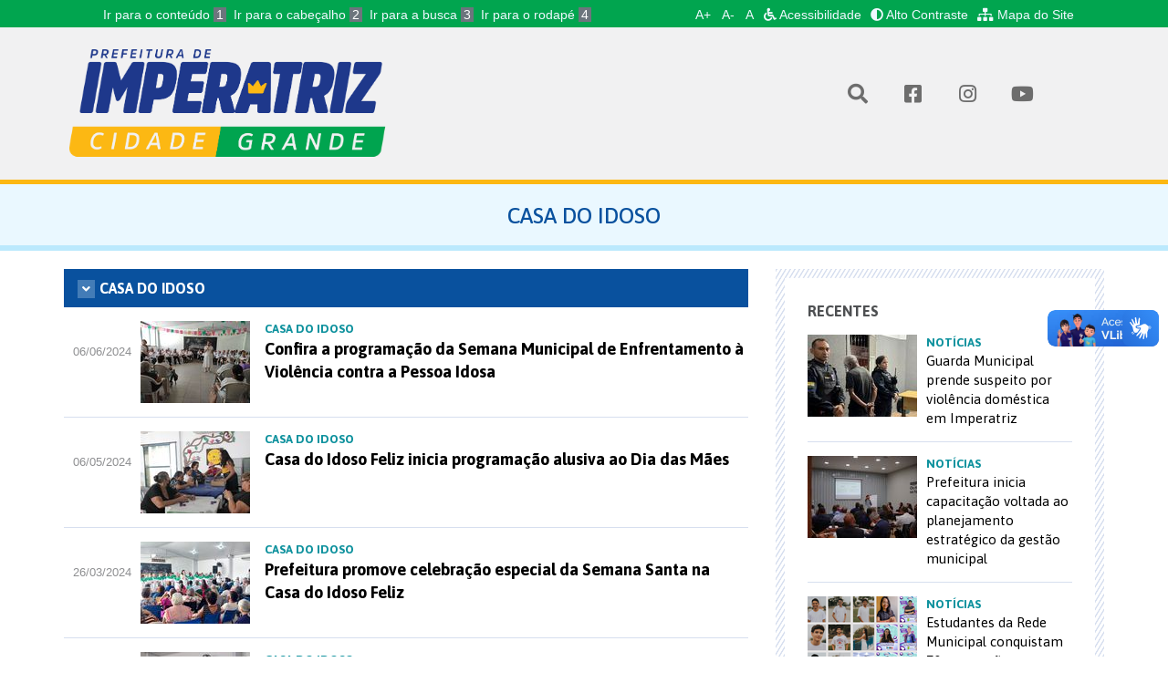

--- FILE ---
content_type: text/html; charset=utf-8
request_url: https://imperatriz.ma.gov.br/noticias/casa-do-idoso/?page=1
body_size: 8179
content:
 <!doctype html>  <html class="no-js" lang="pt-br"><head><meta charset="utf-8"><title>Casa do idoso - Prefeitura Municipal de Imperatriz</title><meta name="description" content="Site oficial da Prefeitura de Imperatriz que dá acesso a todas as ações do poder executivo municipal e divulga cultura, economia e turismo da cidade.">  <meta itemprop="name" content="Conteúdos sobre Casa do idoso"><meta itemprop="description" content=""><meta itemprop="image" content="/static/images/facebook.jpg"><meta name="twitter:card" content="summary_large_image"><meta name="twitter:title" content="Conteúdos sobre Casa do idoso"><meta name="twitter:description" content=""><meta name="twitter:image:src" content="/static/images/facebook.jpg"><meta property="og:title" content="Conteúdos sobre Casa do idoso"><meta property="og:url" content="http://imperatriz.ma.gov.br/noticias/casa-do-idoso/?page=1"><meta property="og:image" content="/static/images/facebook.jpg"><meta property="og:description" content=""><meta property="og:site_name" content="Prefeitura Municipal de Imperatriz - Maranhão">  <meta name="viewport" content="width=device-width,initial-scale=1,maximum-scale=1,user-scalable=no"><meta name="theme-color" content="#09519e"><link rel="icon" sizes="192x192" href="/static/images/favicon/android-icon-192x192.png"><link rel="shortcut icon" href="/static/images/favicon/favicon.ico"><link rel="apple-touch-icon" href="/static/images/favicon/apple-icon.png"><link rel="manifest" href="/static/images/favicon/manifest.json"><link href="https://fonts.googleapis.com/css?family=Asap:400,400i,500,500i,700,700i" rel="stylesheet"><link rel="stylesheet" href="/static/styles/vendor.css"><link rel="stylesheet" href="/static/styles/main.css"><link rel="stylesheet" href="/static/admin/css/widgets.css"><link rel="stylesheet" href="/static/styles/print.css"><!-- <link rel="stylesheet" href="/static/styles/modal-video.min.css"> -->  <script src="https://google.com/recaptcha/api.js" async defer></script>
 <link rel="stylesheet" href="https://sti.imperatriz.ma.gov.br/static/css/contrast.css"></head><body ><a href="#" class="js-video-button" data-video-id="5LtgHpmeMUM"></a>  <nav class="navbar navbar-default top-nav" id="header"><div class="container"><div class="accessibility-top"><div class="container"><div class="accessibility-top-links"><div class="col-5"><ul id="accessibility-shortcut" class="accessibility-shortcut"><li><a accesskey="1" class="accessibility-focus" href="#content">Ir para o conteúdo <span>1</span></a></li><li><a accesskey="2" class="accessibility-focus" href="#header">Ir para o cabeçalho <span>2</span></a></li><li><a accesskey="3" class="accessibility-focus" href="#busca-portal">Ir para a busca <span>3</span></a></li><li><a accesskey="4" class="accessibility-focus" href="#footer">Ir para o rodapé <span>4</span></a></li></ul></div><div class="col-md-7 col-12" style="max-width:fit-content;"><ul class="accessibility-menu"><li><button type="button" class="accessibility-focus fontResizer" id="fontResizer_add" title="Aumentar a fonte">A+</button></li><li><button type="button" class="accessibility-focus fontResizer" id="fontResizer_minus" title="Diminuir a fonte">A-</button></li><li><button type="button" class="accessibility-focus fontResizer" id="fontResizer_reset" title="Voltar ao tamanho padrão da fonte">A</button></li><li><a href="http://servicos.imperatriz.ma.gov.br/acessibilidade" class="accessibility-focus text-secondary" title="Acessibilidade"><i class="fas fa-wheelchair fa-1x mr-1"></i> Acessibilidade</a></li><li><a href="#" id="altocontraste" class="accessibility-focus text-secondary ml-2" onclick="window.toggleContrast()"><i class="fas fa-adjust fa-1x mr-1"></i> Alto Contraste</a></li><li><a href="http://servicos.imperatriz.ma.gov.br/mapadosite" class="accessibility-focus btext-secondary ml-2" title="Mapa do Site"><i class="fas fa-sitemap fa-1x mr-1"></i> Mapa do Site</a></li></ul></div></div></div></div>  </div><!-- /.container-fluid --></nav> <header class="main-header"><div class="container"><div class="row"><div class="main-header__col-title col-xs-12 col-sm-4"><h1 class="main-header__title"><a href="/"><img class="main-header__title__img img-responsive" src="/static/images/logo_pmi_branca_3.png" alt="" width="100%"></a></h1></div><div class="main-header__col-title col-xs-12 col-sm-4 hidden-xs"></div><div class="main-header__col-social col-xs-12 col-sm-4" id="busca-portal"><a href="/" class="main-header__social-icon" type="button" data-toggle="dropdown" aria-haspopup="true" aria-expanded="false"><i class="fas fa-search" aria-hidden="true"></i></a><div class="dropdown-menu"><h3>Pesquisar</h3><div class="search-box clearfix"><form class="search-box__form" action="/busca_geral/" method="get"><input class="search-box__form__input-text" type="text" name="query" value=""> <button class="search-box__form__button" type="submit"><i class="icon icon-31"></i></button></form></div></div><a href="https://www.facebook.com/PrefeituradeImperatriz" class="main-header__social-icon"><i class="fab fa-facebook-square" aria-hidden="true"></i> </a><a href="https://instagram.com/prefeituradeimperatriz" class="main-header__social-icon"><i class="fab fa-instagram" aria-hidden="true"></i> </a><a href="https://www.youtube.com/channel/UCt1t-0hYNfDZtd8Mbkr9RhQ" class="main-header__social-icon"><i class="fab fa-youtube" aria-hidden="true"></i></a></div></div>  <br><style>.main-header {
                border-bottom: 5px solid;
                border-bottom-color: #FCB813;
              }</style>  </div></header>  <div id="content"></div>  <section class="section"><header class="section__header"><div class="container"><div class="row"><div class="col-xs-12"><h2 class="section__header__title">Casa do idoso</h2></div></div></div></header>  <div class="container"><div class="row"><div class="col-sm-12 col-md-8">  <section class="post-list"><header class="post-list__header"><span class="post-list__header__status"><i class="fa fa-angle-down" aria-hidden="true"></i></span><h2 class="post-list__header__title"> Casa do idoso</h2></header><div class="post-list__list">  <article class="post-list__list__item"><a class="post-list__list__item__link" href="/noticias/casa-do-idoso/confira-a-programacao-da-semana-municipal-de-enfrentamento-a-violencia-contra-a-pessoa-idosa.html"><p class="post-list__list__item__date">06/06/2024</p><div class="post-list__list__item__image"><img class="img-responsive" src="http://media.imperatriz.ma.gov.br/N15XMbc3JinosbpptI5U3-_vRpo=/120x90/novo.imperatriz.ma.gov.br/media/site/content/article/IMG_20240603_093251_AaqmRT8.jpg" width="120" height="90" alt=""></div><div class="post-list__list__item__content"><h3 class="post-list__list__item__content__section">Casa do idoso</h3><h4 class="post-list__list__item__content__title">Confira a programação da Semana Municipal de Enfrentamento à Violência contra a Pessoa Idosa</h4></div></a></article>  <article class="post-list__list__item"><a class="post-list__list__item__link" href="/noticias/casa-do-idoso/casa-do-idoso-feliz-inicia-programacao-alusiva-ao-dia-das-maes.html"><p class="post-list__list__item__date">06/05/2024</p><div class="post-list__list__item__image"><img class="img-responsive" src="http://media.imperatriz.ma.gov.br/L8LJJvqlXULa-2_I88HNprXF95E=/120x90/novo.imperatriz.ma.gov.br/media/site/content/article/WhatsApp_Image_2024-04-17_at_10.40.29_1_HiC8YXJ.jpeg" width="120" height="90" alt=""></div><div class="post-list__list__item__content"><h3 class="post-list__list__item__content__section">Casa do idoso</h3><h4 class="post-list__list__item__content__title">Casa do Idoso Feliz inicia programação alusiva ao Dia das Mães</h4></div></a></article>  <article class="post-list__list__item"><a class="post-list__list__item__link" href="/noticias/casa-do-idoso/prefeitura-promove-celebracao-especial-da-semana-santa-na-casa-do-idoso-feliz.html"><p class="post-list__list__item__date">26/03/2024</p><div class="post-list__list__item__image"><img class="img-responsive" src="http://media.imperatriz.ma.gov.br/JTioQa9hodPc0XDrywPGxGLRiKA=/120x90/novo.imperatriz.ma.gov.br/media/site/content/article/WhatsApp_Image_2024-03-26_at_12.46.03_1.jpeg" width="120" height="90" alt=""></div><div class="post-list__list__item__content"><h3 class="post-list__list__item__content__section">Casa do idoso</h3><h4 class="post-list__list__item__content__title">Prefeitura promove celebração especial da Semana Santa na Casa do Idoso Feliz</h4></div></a></article>  <article class="post-list__list__item"><a class="post-list__list__item__link" href="/noticias/casa-do-idoso/cuidados-com-a-saude-encerram-semana-da-mulher-idosa.html"><p class="post-list__list__item__date">08/03/2024</p><div class="post-list__list__item__image"><img class="img-responsive" src="http://media.imperatriz.ma.gov.br/tjA9YfNbCtnEIXxAQoZ4ld17lSg=/120x90/novo.imperatriz.ma.gov.br/media/site/content/article/WhatsApp_Image_2024-03-08_at_10.34.11.jpeg" width="120" height="90" alt=""></div><div class="post-list__list__item__content"><h3 class="post-list__list__item__content__section">Casa do idoso</h3><h4 class="post-list__list__item__content__title">Cuidados com a saúde encerram Semana da Mulher Idosa</h4></div></a></article>  <article class="post-list__list__item"><a class="post-list__list__item__link" href="/noticias/casa-do-idoso/cuidados-com-a-pele-sao-destaques-na-semana-da-mulher-idosa.html"><p class="post-list__list__item__date">06/03/2024</p><div class="post-list__list__item__image"><img class="img-responsive" src="http://media.imperatriz.ma.gov.br/zRD_D5EEdwJHU7dzxrje9-OSzQU=/120x90/novo.imperatriz.ma.gov.br/media/site/content/article/WhatsApp_Image_2024-03-06_at_15.57.51.jpeg" width="120" height="90" alt=""></div><div class="post-list__list__item__content"><h3 class="post-list__list__item__content__section">Casa do idoso</h3><h4 class="post-list__list__item__content__title">Cuidados com a pele são destaques na Semana da Mulher Idosa</h4></div></a></article>  <article class="post-list__list__item"><a class="post-list__list__item__link" href="/noticias/casa-do-idoso/direito-e-respeito-nao-envelhecem-e-tema-da-abertura-da-xxi-semana-municipal-do-idoso.html"><p class="post-list__list__item__date">25/09/2023</p><div class="post-list__list__item__image"><img class="img-responsive" src="http://media.imperatriz.ma.gov.br/QtfKYCTiZJKECLYCPE1WidiauhQ=/120x90/novo.imperatriz.ma.gov.br/media/site/content/article/WhatsApp_Image_2023-09-25_at_16.09.52_1.jpeg" width="120" height="90" alt=""></div><div class="post-list__list__item__content"><h3 class="post-list__list__item__content__section">Casa do idoso</h3><h4 class="post-list__list__item__content__title">“Direito e respeito não envelhecem!” é tema da abertura da XXI Semana Municipal do Idoso</h4></div></a></article>  <article class="post-list__list__item"><a class="post-list__list__item__link" href="/noticias/casa-do-idoso/municipio-realiza-semana-de-enfrentamento-violencia-contra-pessoa-idosa.html"><p class="post-list__list__item__date">29/05/2023</p><div class="post-list__list__item__image"><img class="img-responsive" src="http://media.imperatriz.ma.gov.br/DBQuMGLZ4vgLIU7RQOy23tNJrNQ=/120x90/novo.imperatriz.ma.gov.br/media/site/content/article/whatsapp-image-2022-06-08-at-122746-1.jpeg" width="120" height="90" alt=""></div><div class="post-list__list__item__content"><h3 class="post-list__list__item__content__section">Casa do idoso</h3><h4 class="post-list__list__item__content__title">Município realiza semana de enfrentamento à violência contra a pessoa idosa</h4></div></a></article>  <article class="post-list__list__item"><a class="post-list__list__item__link" href="/noticias/casa-do-idoso/campanha-vacina-para-todos-chega-casa-do-idoso-feliz.html"><p class="post-list__list__item__date">25/04/2023</p><div class="post-list__list__item__image"><img class="img-responsive" src="http://media.imperatriz.ma.gov.br/uVFF9GaFgzRDXGJFZEmaOHXv3a0=/120x90/novo.imperatriz.ma.gov.br/media/site/content/article/WhatsApp_Image_2023-04-25_at_10.54.30.jpeg" width="120" height="90" alt=""></div><div class="post-list__list__item__content"><h3 class="post-list__list__item__content__section">Casa do idoso</h3><h4 class="post-list__list__item__content__title">Campanha Vacina para Todos chega a Casa do Idoso Feliz</h4></div></a></article>  <article class="post-list__list__item"><a class="post-list__list__item__link" href="/noticias/casa-do-idoso/casa-do-idoso-oferta-curso-de-ingles-em-parceria-com-uemasul.html"><p class="post-list__list__item__date">03/04/2023</p><div class="post-list__list__item__image"><img class="img-responsive" src="http://media.imperatriz.ma.gov.br/MsOlCwT4dZtNCeueJw_V6_D2gmg=/120x90/novo.imperatriz.ma.gov.br/media/site/content/article/img_0148.JPG" width="120" height="90" alt=""></div><div class="post-list__list__item__content"><h3 class="post-list__list__item__content__section">Casa do idoso</h3><h4 class="post-list__list__item__content__title">Casa do Idoso oferta curso de inglês em parceria com a Uemasul</h4></div></a></article>  <article class="post-list__list__item"><a class="post-list__list__item__link" href="/noticias/casa-do-idoso/junho-roxo-programacao-marca-o-combate-violencia-contra-idosos-no-municipio.html"><p class="post-list__list__item__date">07/06/2021</p><div class="post-list__list__item__image"><img class="img-responsive" src="http://media.imperatriz.ma.gov.br/DIi7S3LOVVba51z2kLvdU3Gh32A=/120x90/novo.imperatriz.ma.gov.br/media/site/content/article/24827570348_d6e11ef409_c.jpg" width="120" height="90" alt=""></div><div class="post-list__list__item__content"><h3 class="post-list__list__item__content__section">Casa do idoso</h3><h4 class="post-list__list__item__content__title">Junho Roxo: Programação marca o combate à violência contra idosos no Município</h4></div></a></article>  <article class="post-list__list__item"><a class="post-list__list__item__link" href="/noticias/casa-do-idoso/idosos-da-casa-do-idoso-feliz-celebram-com-alegria-o-retorno-das-atividades.html"><p class="post-list__list__item__date">15/01/2020</p><div class="post-list__list__item__image"><img class="img-responsive" src="http://media.imperatriz.ma.gov.br/JMl9UXp5V363R_O-wncRUxARc6g=/120x90/novo.imperatriz.ma.gov.br/media/site/content/article/82264181_1028473047533396_2110103843248275456_n.jpg" width="120" height="90" alt=""></div><div class="post-list__list__item__content"><h3 class="post-list__list__item__content__section">Casa do idoso</h3><h4 class="post-list__list__item__content__title">Casa do Idoso Feliz retoma atividades</h4></div></a></article>  <article class="post-list__list__item"><a class="post-list__list__item__link" href="/noticias/casa-do-idoso/servidores-recebem-capacitacao-sobre-o-estatuto-do-idoso.html"><p class="post-list__list__item__date">16/12/2019</p><div class="post-list__list__item__image"><img class="img-responsive" src="http://media.imperatriz.ma.gov.br/LPEvk0BWpSbRnpFaDcWrKcz55SA=/120x90/novo.imperatriz.ma.gov.br/media/site/content/article/idoso_3.jpg" width="120" height="90" alt=""></div><div class="post-list__list__item__content"><h3 class="post-list__list__item__content__section">Casa do idoso</h3><h4 class="post-list__list__item__content__title">Servidores recebem capacitação sobre o Estatuto do Idoso</h4></div></a></article>  <article class="post-list__list__item"><a class="post-list__list__item__link" href="/noticias/casa-do-idoso/cantata-da-casa-do-idoso-feliz-marca-programacoes-de-natal.html"><p class="post-list__list__item__date">10/12/2019</p><div class="post-list__list__item__image"><img class="img-responsive" src="http://media.imperatriz.ma.gov.br/5qLSyit3PRaz64w_OaDC_R2xxsA=/120x90/novo.imperatriz.ma.gov.br/media/site/content/article/WhatsApp_Image_2019-12-10_at_12.47.48.jpeg" width="120" height="90" alt=""></div><div class="post-list__list__item__content"><h3 class="post-list__list__item__content__section">Casa do idoso</h3><h4 class="post-list__list__item__content__title">Cantata da Casa do Idoso Feliz marca programações de natal</h4></div></a></article>  <article class="post-list__list__item"><a class="post-list__list__item__link" href="/noticias/casa-do-idoso/casa-do-idoso-retoma-atividades-e-recebe-apoio-do-novo-micro-onibus-sedes.html"><p class="post-list__list__item__date">06/08/2019</p><div class="post-list__list__item__image"><img class="img-responsive" src="http://media.imperatriz.ma.gov.br/bEfuSbiNqp7kqPXOES13G09yLjA=/120x90/novo.imperatriz.ma.gov.br/media/site/content/article/WhatsApp_Image_2019-08-05_at_11.59.36_1.jpeg" width="120" height="90" alt="Ja"></div><div class="post-list__list__item__content"><h3 class="post-list__list__item__content__section">Casa do idoso</h3><h4 class="post-list__list__item__content__title">Casa do Idoso retoma as atividades e recebe apoio do novo micro-ônibus da Sedes</h4></div></a></article>  <article class="post-list__list__item"><a class="post-list__list__item__link" href="/noticias/casa-do-idoso/alegria-dos-idosos-marca-primeira-noite-do-arraia-da-mira.html"><p class="post-list__list__item__date">07/06/2019</p><div class="post-list__list__item__image"><img class="img-responsive" src="http://media.imperatriz.ma.gov.br/kSA4hEik_V0AYd4Ng0yKByqzJYo=/120x90/novo.imperatriz.ma.gov.br/media/site/content/article/WhatsApp_Image_2019-06-06_at_20.15.03.jpeg" width="120" height="90" alt="foto idosos"></div><div class="post-list__list__item__content"><h3 class="post-list__list__item__content__section">Casa do idoso</h3><h4 class="post-list__list__item__content__title">Alegria dos Idosos marca primeira noite do Arraiá da Mira</h4></div></a></article>  <article class="post-list__list__item"><a class="post-list__list__item__link" href="/noticias/casa-do-idoso/usuarios-da-casa-do-idoso-aprendem-evitar-desperdicio-alimentar.html"><p class="post-list__list__item__date">04/06/2019</p><div class="post-list__list__item__image"><img class="img-responsive" src="http://media.imperatriz.ma.gov.br/rkZbnVBALY2SfoZkws7pEhvdK-s=/120x90/novo.imperatriz.ma.gov.br/media/site/content/article/WhatsApp_Image_2019-06-04_at_16.34.20.jpeg" width="120" height="90" alt="Palestra Casa do Idoso"></div><div class="post-list__list__item__content"><h3 class="post-list__list__item__content__section">Casa do idoso</h3><h4 class="post-list__list__item__content__title">Usuários da Casa do Idoso aprendem a evitar desperdício alimentar</h4></div></a></article>  <article class="post-list__list__item"><a class="post-list__list__item__link" href="/noticias/casa-do-idoso/casa-do-idoso-feliz-realiza-atividade-em-comemoracao-ao-dia-das-maes-na-aabb.html"><p class="post-list__list__item__date">08/05/2019</p><div class="post-list__list__item__image"><img class="img-responsive" src="http://media.imperatriz.ma.gov.br/XeenJMAVlXONcP0t4qgrxgqp4dw=/120x90/novo.imperatriz.ma.gov.br/media/site/content/article/33927487298_178b531a1a_k.jpg" width="120" height="90" alt="Casa do Idoso Comemoração Mães"></div><div class="post-list__list__item__content"><h3 class="post-list__list__item__content__section">Casa do idoso</h3><h4 class="post-list__list__item__content__title">Casa do Idoso realiza atividade em comemoração ao Dia das Mães na AABB</h4></div></a></article>  <article class="post-list__list__item"><a class="post-list__list__item__link" href="/noticias/casa-do-idoso/dia-d-de-vacinacao-de-idosos-sera-realizado-nesta-sexta-feira.html"><p class="post-list__list__item__date">24/04/2019</p><div class="post-list__list__item__image"><img class="img-responsive" src="http://media.imperatriz.ma.gov.br/AA43NWbmc21Pj2ndMYPX8nHmiK8=/120x90/novo.imperatriz.ma.gov.br/media/site/content/article/VACINA%C3%87%C3%83O_1.jpg" width="120" height="90" alt="VACINAÇÃO"></div><div class="post-list__list__item__content"><h3 class="post-list__list__item__content__section">Casa do idoso</h3><h4 class="post-list__list__item__content__title">Dia D de vacinação de idosos será realizado nesta sexta-feira</h4></div></a></article>  <article class="post-list__list__item"><a class="post-list__list__item__link" href="/noticias/casa-do-idoso/casa-do-idoso-feliz-lugar-de-convivencia-lazer-cuidado-e-aprendizagem.html"><p class="post-list__list__item__date">22/04/2019</p><div class="post-list__list__item__image"><img class="img-responsive" src="http://media.imperatriz.ma.gov.br/qolyKFw1btIcYZ7I9fbjz56StEg=/120x90/novo.imperatriz.ma.gov.br/media/site/content/article/Casa_do_Idoso_1.jpg" width="120" height="90" alt="Casa do Idoso"></div><div class="post-list__list__item__content"><h3 class="post-list__list__item__content__section">Casa do idoso</h3><h4 class="post-list__list__item__content__title">Casa do Idoso: lugar de convivência, lazer, cuidado e aprendizagem</h4></div></a></article>  <article class="post-list__list__item"><a class="post-list__list__item__link" href="/noticias/casa-do-idoso/encenacao-da-paixao-de-cristo-encerra-atividades-da-pascoa-da-casa-do-idoso.html"><p class="post-list__list__item__date">16/04/2019</p><div class="post-list__list__item__image"><img class="img-responsive" src="http://media.imperatriz.ma.gov.br/sSAGrVMLeT9PsasThynXpGOjKRE=/120x90/novo.imperatriz.ma.gov.br/media/site/content/article/image2_1.jpeg" width="120" height="90" alt=""></div><div class="post-list__list__item__content"><h3 class="post-list__list__item__content__section">Casa do idoso</h3><h4 class="post-list__list__item__content__title">Encenação da Paixão de Cristo encerra atividades da Páscoa da Casa do Idoso</h4></div></a></article>  <article class="post-list__list__item"><a class="post-list__list__item__link" href="/noticias/casa-do-idoso/parceria-entre-prefeitura-e-unisulma-leva-atendimentos-de-fisioterapia-gratuitos-casa-do-idoso.html"><p class="post-list__list__item__date">21/03/2019</p><div class="post-list__list__item__image"><img class="img-responsive" src="http://media.imperatriz.ma.gov.br/rIfBA9SWRj3Q0D6b6han8vtmY3U=/120x90/novo.imperatriz.ma.gov.br/media/site/content/article/FISIOTERAPIA.jpg" width="120" height="90" alt="Fisioterapia"></div><div class="post-list__list__item__content"><h3 class="post-list__list__item__content__section">Casa do idoso</h3><h4 class="post-list__list__item__content__title">Parceria entre Prefeitura e Unisulma leva atendimentos de fisioterapia gratuitos à Casa do Idoso</h4></div></a></article>  <article class="post-list__list__item"><a class="post-list__list__item__link" href="/noticias/casa-do-idoso/sedes-leva-orientacoes-sobre-alimentacao-saudavel-casa-do-idoso-esperanca.html"><p class="post-list__list__item__date">01/03/2019</p><div class="post-list__list__item__image"><img class="img-responsive" src="http://media.imperatriz.ma.gov.br/2JnP27C6vrGFSFlIYLGwIZnoTMA=/120x90/novo.imperatriz.ma.gov.br/media/site/content/article/janaina_palestra_01.jpg" width="120" height="90" alt="palestra"></div><div class="post-list__list__item__content"><h3 class="post-list__list__item__content__section">Casa do idoso</h3><h4 class="post-list__list__item__content__title">Sedes leva orientações sobre alimentação saudável à Casa do Idoso Esperança</h4></div></a></article>  <article class="post-list__list__item"><a class="post-list__list__item__link" href="/noticias/casa-do-idoso/casa-do-idoso-feliz-promove-oficina-sobre-uso-racional-de-medicamentos.html"><p class="post-list__list__item__date">25/01/2019</p><div class="post-list__list__item__image"><img class="img-responsive" src="http://media.imperatriz.ma.gov.br/qukhKItEOo2tUHpkTfEV6s3V1ho=/120x90/novo.imperatriz.ma.gov.br/media/site/content/article/oficinafamaceutica_2.jpeg" width="120" height="90" alt=""></div><div class="post-list__list__item__content"><h3 class="post-list__list__item__content__section">Casa do idoso</h3><h4 class="post-list__list__item__content__title">Casa do idoso Feliz promove oficina sobre uso racional de medicamentos</h4></div></a></article>  <article class="post-list__list__item"><a class="post-list__list__item__link" href="/noticias/casa-do-idoso/casa-do-idoso-feliz-abre-atividades-de-2019-com-o-projeto-e-preciso-saber-viver.html"><p class="post-list__list__item__date">23/01/2019</p><div class="post-list__list__item__image"><img class="img-responsive" src="http://media.imperatriz.ma.gov.br/hyl8U2NlYEqRdCkPalONJqWsDM8=/120x90/novo.imperatriz.ma.gov.br/media/site/content/article/janeirobcocasaidoso.JPG" width="120" height="90" alt=""></div><div class="post-list__list__item__content"><h3 class="post-list__list__item__content__section">Casa do idoso</h3><h4 class="post-list__list__item__content__title">Casa do Idoso Feliz lança projeto &quot;É preciso saber viver&quot;</h4></div></a></article>  <article class="post-list__list__item"><a class="post-list__list__item__link" href="/noticias/casa-do-idoso/aberta-atividades-da-casa-do-idoso.html"><p class="post-list__list__item__date">15/01/2019</p><div class="post-list__list__item__image"><img class="img-responsive" src="http://media.imperatriz.ma.gov.br/N2KVLeMtM4dQLSSlJ0FeuUhwtZA=/120x90/novo.imperatriz.ma.gov.br/media/site/content/article/WhatsApp_Image_2019-01-15_at_11.40.05.jpeg" width="120" height="90" alt=""></div><div class="post-list__list__item__content"><h3 class="post-list__list__item__content__section">Casa do idoso</h3><h4 class="post-list__list__item__content__title">Abertas atividades da Casa do Idoso</h4></div></a></article>  <article class="post-list__list__item"><a class="post-list__list__item__link" href="/noticias/casa-do-idoso/casa-do-idoso-reabre-com-lancamento-de-projeto-e-preciso-saber-viver.html"><p class="post-list__list__item__date">11/01/2019</p><div class="post-list__list__item__image"><img class="img-responsive" src="http://media.imperatriz.ma.gov.br/b3NrF5CVYq9sc18wCueEQXj8mYA=/120x90/novo.imperatriz.ma.gov.br/media/site/content/article/csidosoarquivo.jpg" width="120" height="90" alt=""></div><div class="post-list__list__item__content"><h3 class="post-list__list__item__content__section">Casa do idoso</h3><h4 class="post-list__list__item__content__title">Casa do Idoso reinicia atividades com projeto “É preciso saber viver&quot;</h4></div></a></article>  <article class="post-list__list__item"><a class="post-list__list__item__link" href="/noticias/casa-do-idoso/cantata-natal-de-luz-encerra-atividades-de-fim-de-ano-da-casa-do-idoso-feliz.html"><p class="post-list__list__item__date">14/12/2018</p><div class="post-list__list__item__image"><img class="img-responsive" src="http://media.imperatriz.ma.gov.br/M8QMVJtIG_PUQgbHvW0uaUg4qrE=/120x90/novo.imperatriz.ma.gov.br/media/site/content/article/cantatafinal_2.jpg" width="120" height="90" alt="cantatafinal"></div><div class="post-list__list__item__content"><h3 class="post-list__list__item__content__section">Casa do idoso</h3><h4 class="post-list__list__item__content__title">Cantata Natal de Luz conclui atividades na Casa do Idoso Feliz</h4></div></a></article>  <article class="post-list__list__item"><a class="post-list__list__item__link" href="/noticias/casa-do-idoso/cia-de-artes-da-casa-do-idoso-apresenta-espetaculo-natal-de-paz-no-shopping-tocantins.html"><p class="post-list__list__item__date">13/12/2018</p><div class="post-list__list__item__image"><img class="img-responsive" src="http://media.imperatriz.ma.gov.br/Xw2VtfKOFAXEf28RnI8IiGJ4h5M=/120x90/novo.imperatriz.ma.gov.br/media/site/content/article/IMG_6191.JPG" width="120" height="90" alt="cantatadenatralsjdfhfnfkeoif"></div><div class="post-list__list__item__content"><h3 class="post-list__list__item__content__section">Casa do idoso</h3><h4 class="post-list__list__item__content__title">Casa do Idoso apresenta espetáculo Natal de Paz</h4></div></a></article>  <article class="post-list__list__item"><a class="post-list__list__item__link" href="/noticias/casa-do-idoso/casa-do-idoso-feliz-realiza-acao-social-no-lar-sao-francisco-de-assis.html"><p class="post-list__list__item__date">11/12/2018</p><div class="post-list__list__item__image"><img class="img-responsive" src="http://media.imperatriz.ma.gov.br/oHEGaLHlKoBOXMvesx3vFPgkUrY=/120x90/novo.imperatriz.ma.gov.br/media/site/content/article/cantata_24.JPG" width="120" height="90" alt="cantatalarsfco"></div><div class="post-list__list__item__content"><h3 class="post-list__list__item__content__section">Casa do idoso</h3><h4 class="post-list__list__item__content__title">Lar São Francisco de Assis recebe &quot;Cantata de Natal&quot;</h4></div></a></article>  <article class="post-list__list__item"><a class="post-list__list__item__link" href="/noticias/casa-do-idoso/casa-do-idoso-feliz-promove-dia-lazer.html"><p class="post-list__list__item__date">28/11/2018</p><div class="post-list__list__item__image"><img class="img-responsive" src="http://media.imperatriz.ma.gov.br/k0Lyd9G6jTAJh6gPqFMY8e3TgyY=/120x90/novo.imperatriz.ma.gov.br/media/site/content/article/dialazercasaidoso_2.jpg" width="120" height="90" alt="dialzaridosos"></div><div class="post-list__list__item__content"><h3 class="post-list__list__item__content__section">Casa do idoso</h3><h4 class="post-list__list__item__content__title">Casa do idoso Feliz promove dia Lazer</h4></div></a></article>  <footer class="post-list__footer">  <div class="pagination">  <span class="button button-bordered button-gray disabled prev">Página anterior</span>     <span class="button button-bordered button-gray current page">1</span>      <a href="?page=2" class="button button-bordered button-gray page">2</a>      <a href="?page=3" class="button button-bordered button-gray page">3</a>     <a href="?page=2" class="button button-bordered button-gray next">Próxima página</a>  </div> </footer></div></section>  </div><div class="col-sm-12 col-md-4"><!--
          <section class="news-search-widget">
            <form class="news-search-widget__form" action="" method="post">
              <div class="row">
                <div class="col-xs-12">
                  <div class="news-search-widget__form__field">
                    <select name="" id="">
                      <option value="">Assuntos</option>
                    </select>
                  </div>
                </div>

                <div class="col-xs-12 col-sm-6">
                  <div class="news-search-widget__form__field">
                    <input type="date" name="" id="" value="" />
                  </div>
                </div>

                <div class="col-xs-12 col-sm-6">
                  <div class="news-search-widget__form__field">
                    <input type="date" name="" id="" value="" />
                  </div>
                </div>

                <div class="col-sm-12 col-md-offset-8 col-md-4">
                  <div class="news-search-widget__form__button">
                    <button class="button button-bordered button-gray" type="submit">Buscar</button>
                  </div>
                </div>
              </div>
            </form>
          </section>
      --><section>      <section class="news-side-list"><div class="news-side-list__wrapper"><header class="news-side-list__header"><h2 class="news-side-list__header__title">Recentes</h2></header><div class="news-side-list__list">  <article class="news-side-list__list__item"><a href="/noticias/guarda-municipal-prende-suspeito-por-violencia-domestica-em-imperatriz.html"><div class="news-side-list__list__item__image"><img class="img-responsive" src="http://media.imperatriz.ma.gov.br/Xbsr5GkcxFFTkq9Fos9Ope-icf8=/120x90/novo.imperatriz.ma.gov.br/media/site/content/article/GMI-VIOLENCIA-DOMESTICA1.jpg" width="120" height="90" alt="Guarnição da Guarda Municipal de Imperatriz durante atendimento de ocorrência de violência doméstica, garantindo proteção e acolhimento à vítima e à criança."></div><div class="news-side-list__list__item__content"><h3 class="news-side-list__list__item__content__title">Notícias</h3><p class="news-side-list__list__item__content__text">Guarda Municipal prende suspeito por violência doméstica em Imperatriz</p></div></a></article>  <article class="news-side-list__list__item"><a href="/noticias/prefeitura-inicia-capacitacao-voltada-ao-planejamento-estrategico-da-gestao-municipal.html"><div class="news-side-list__list__item__image"><img class="img-responsive" src="http://media.imperatriz.ma.gov.br/7jRr8X6oFcwjVT10mF4_2a0Gx0k=/120x90/novo.imperatriz.ma.gov.br/media/site/content/article/IMG_8366.JPG" width="120" height="90" alt="A capacitação faz parte do processo de elaboração do planejamento municipal para o triênio 2026-2028."></div><div class="news-side-list__list__item__content"><h3 class="news-side-list__list__item__content__title">Notícias</h3><p class="news-side-list__list__item__content__text">Prefeitura inicia capacitação voltada ao planejamento estratégico da gestão municipal</p></div></a></article>  <article class="news-side-list__list__item"><a href="/noticias/estudantes-da-rede-municipal-conquistam-70-aprovacoes-em-instituicoes-federais-e-estaduais.html"><div class="news-side-list__list__item__image"><img class="img-responsive" src="http://media.imperatriz.ma.gov.br/JG7iDfM4Fa7KkdF934jRmaXHrP0=/120x90/novo.imperatriz.ma.gov.br/media/site/content/article/Aprovados__14Rdr2C.png" width="120" height="90" alt="Estudantes da Rede Municipal de Imperatriz conquistam aprovações no IFMA, Colégio Militar Tiradentes, IEMA e IFTO, resultado do trabalho pedagógico desenvolvido pela SEMED."></div><div class="news-side-list__list__item__content"><h3 class="news-side-list__list__item__content__title">Notícias</h3><p class="news-side-list__list__item__content__text">Estudantes da Rede Municipal conquistam 70 aprovações em instituições federais e estaduais</p></div></a></article>  <article class="news-side-list__list__item"><a href="/noticias/sedec-abre-inscricoes-para-a-primeira-edicao-do-startup-meeting-em-imperatriz.html"><div class="news-side-list__list__item__image"><img class="img-responsive" src="http://media.imperatriz.ma.gov.br/l7Fzjl-nJ33HZz-FuuKgBbxUZag=/120x90/novo.imperatriz.ma.gov.br/media/site/content/article/WhatsApp_Image_2026-01-13_at_09.01.17.jpeg" width="120" height="90" alt="O Startup Meeting é aberto a pessoas que já possuem startups, interessados em iniciar negócios inovadores e instituições que integram o ecossistema de inovação."></div><div class="news-side-list__list__item__content"><h3 class="news-side-list__list__item__content__title">Notícias</h3><p class="news-side-list__list__item__content__text">SEDEC abre inscrições para a primeira edição do Startup Meeting em Imperatriz</p></div></a></article>  </div><footer class="news-side-list__footer"><a class="button button-bordered" href="">Veja mais</a></footer></div></section>  </div></div></div>  </section>      <footer class="main-footer hide-on-print" id="footer"><div class="row"><div class="col-xs-12 col-md-6 main-footer__left"><div class=""><div class="main-footer__left__image"><img src="/static/images/brasao_branco.png" alt="Prefeitura de Imperatriz"></div><div class="main-footer__left__text"><h3>Prefeitura de Imperatriz</h3><p>Rua Rui Barbosa, 201, Centro</p><p>65900-440 - Imperatriz - MA</p><div><a href="https://www.facebook.com/PrefeituradeImperatriz" class="main-footer__social-link"><i class="fab fa-facebook-square" aria-hidden="true"></i> </a><a href="https://instagram.com/prefeituradeimperatriz" class="main-footer__social-link"><i class="fab fa-instagram" aria-hidden="true"></i> </a><a href="https://www.youtube.com/channel/UCt1t-0hYNfDZtd8Mbkr9RhQ" class="main-footer__social-link"><i class="fab fa-youtube" aria-hidden="true"></i> </a><a href="/" class="main-footer__social-link"><img src="/static/images/sti.png" height="19px"></a></div></div></div></div><div class="col-xs-12 col-md-6 main-footer__right"><div class="">  <a href="https://imperatriz.ma.gov.br/pmi/#Secretarias" target="_self" class="main-footer__link">Instituições</a><br>  <a href="http://www.imperatriz.ma.gov.br/portal/imperatriz/leis-municipais.html" target="_self" class="main-footer__link">Legislação Municipal</a><br>  <a href="https://sti.imperatriz.ma.gov.br/" target="_self" class="main-footer__link">Acesso Restrito - Transparência</a><br>  <a href="https://imperatriz.ma.gov.br/itz" target="_self" class="main-footer__link">Acesso Restrito - ITZ</a><br>  <br></div></div></div></footer>    <script src="/static/scripts/vendor.js"></script><script src="/static/scripts/plugins.js"></script><script src="/static/scripts/main.js"></script><script src="https://sti.imperatriz.ma.gov.br/static/js/contrast.js"></script><!-- <script src="/static/scripts/modal-video.min.js"></script> -->  <script type="text/javascript" src="https://s7.addthis.com/js/300/addthis_widget.js#pubid=ra-58e25339953a0f90"></script><!-- <script>
        $(".js-video-button").modalVideo({'autoplay':1, 'controls':0, 'mute':1, 'enablejsapi':1});
            $( document ).ready(function() {
                console.log( "ready!" );
                $(".js-video-button").click()
            });
      </script> --><!-- Google Analytics: change UA-XXXXX-X to be your site's ID. --><script>(function(b,o,i,l,e,r){b.GoogleAnalyticsObject=l;b[l]||(b[l]=
            function(){(b[l].q=b[l].q||[]).push(arguments)});b[l].l=+new Date;
          e=o.createElement(i);r=o.getElementsByTagName(i)[0];
          e.src='https://www.google-analytics.com/analytics.js';
          r.parentNode.insertBefore(e,r)}(window,document,'script','ga'));
        ga('create','UA-96864541-1');ga('send','pageview');

        jQuery(document).ready(function () {  if (getCookie('font_size') !== ''){
            jQuery('html').css("font-size", String(parseInt(getCookie('font_size'))) + 'px');
          }
        });

        function setCookie(cname, cvalue, exdays = 2) {
          const d = new Date();
          d.setTime(d.getTime() + (exdays*24*60*60*1000));
          let expires = "expires="+ d.toUTCString();
          document.cookie = cname + "=" + String(cvalue) + ";" + expires + ";path=/";
        }
        
        function getCookie(cname) {
          let name = cname + "=";
          let decodedCookie = decodeURIComponent(document.cookie);
          let ca = decodedCookie.split(';');
          for(let i = 0; i <ca.length; i++) {
            let c = ca[i];
            while (c.charAt(0) == ' ') {
              c = c.substring(1);
            }
            if (c.indexOf(name) == 0) {
              return c.substring(name.length, c.length);
            }
          }
          return "";
        }

        jQuery("#fontResizer_add").click(function () {
          maisFont();
        });
        jQuery("#fontResizer_minus").click(function () {
            menosFont();
        });
        jQuery("#fontResizer_reset").click(function () {
            resetFont();
        });

        function maisFont() {
          console.log(getCookie('font_size'));
          if (getCookie('font_size') === ''){
              setCookie('font_size', parseInt($('html').css('font-size')));
          }
          jQuery('html').css("font-size", String(parseInt(getCookie('font_size'))+1) + 'px');
          setCookie('font_size', parseInt($('html').css('font-size')));
        }
        
        function menosFont() {
          if (getCookie('font_size') === ''){
              setCookie('font_size', parseInt($('html').css('font-size')));
          }
          jQuery('html').css("font-size", String(parseInt(getCookie('font_size'))-1) + 'px');
          setCookie('font_size', parseInt($('html').css('font-size')));
        }
        
        function resetFont() {
          jQuery('html').css("font-size", "10px");
          jQuery('body').css("font-size", "14px");
          setCookie('font_size', 14, -5);
        }</script><div vw class="enabled"><div vw-access-button class="active"></div><div vw-plugin-wrapper><div class="vw-plugin-top-wrapper"></div></div></div><script src="https://vlibras.gov.br/app/vlibras-plugin.js"></script><script>new window.VLibras.Widget('https://vlibras.gov.br/app');</script>  </body></html>

--- FILE ---
content_type: text/plain
request_url: https://www.google-analytics.com/j/collect?v=1&_v=j102&a=1113751938&t=pageview&_s=1&dl=https%3A%2F%2Fimperatriz.ma.gov.br%2Fnoticias%2Fcasa-do-idoso%2F%3Fpage%3D1&ul=en-us%40posix&dt=Casa%20do%20idoso%20-%20Prefeitura%20Municipal%20de%20Imperatriz&sr=1280x720&vp=1280x720&_u=IEBAAAABAAAAAC~&jid=173887354&gjid=134265216&cid=2120049783.1768932389&tid=UA-96864541-1&_gid=2098913121.1768932389&_r=1&_slc=1&z=798543003
body_size: -451
content:
2,cG-ZYXRV1LS83